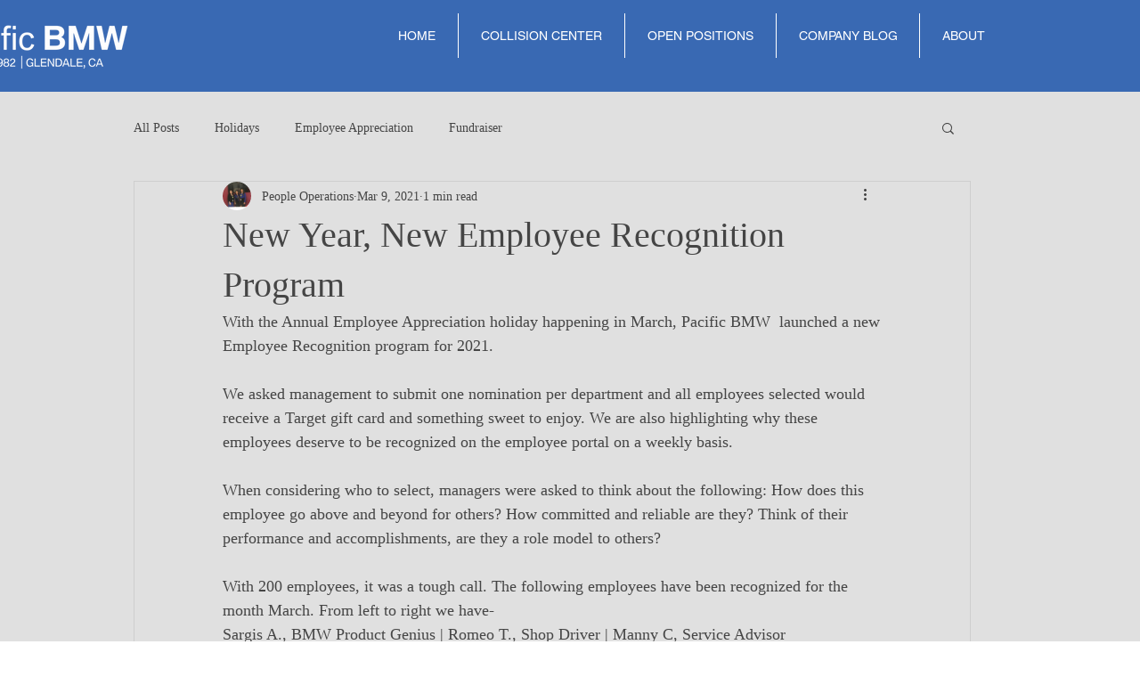

--- FILE ---
content_type: text/css; charset=utf-8
request_url: https://www.pacificbmwcareers.com/_serverless/pro-gallery-css-v4-server/layoutCss?ver=2&id=74kfm-not-scoped&items=3575_3024_4032%7C3474_3024_4032%7C3597_3024_4032%7C3506_3024_4032%7C3701_3024_4032%7C3605_3024_4032%7C3423_3024_4032%7C3590_3024_4032%7C3236_3024_4032&container=807_740_979_720&options=gallerySizeType:px%7CenableInfiniteScroll:true%7CtitlePlacement:SHOW_ON_HOVER%7CgridStyle:1%7CimageMargin:20%7CgalleryLayout:2%7CisVertical:false%7CgallerySizePx:300%7CcubeRatio:1%7CcubeType:fill%7CgalleryThumbnailsAlignment:bottom%7CthumbnailSpacings:0
body_size: -126
content:
#pro-gallery-74kfm-not-scoped [data-hook="item-container"][data-idx="0"].gallery-item-container{opacity: 1 !important;display: block !important;transition: opacity .2s ease !important;top: 0px !important;left: 0px !important;right: auto !important;height: 233px !important;width: 233px !important;} #pro-gallery-74kfm-not-scoped [data-hook="item-container"][data-idx="0"] .gallery-item-common-info-outer{height: 100% !important;} #pro-gallery-74kfm-not-scoped [data-hook="item-container"][data-idx="0"] .gallery-item-common-info{height: 100% !important;width: 100% !important;} #pro-gallery-74kfm-not-scoped [data-hook="item-container"][data-idx="0"] .gallery-item-wrapper{width: 233px !important;height: 233px !important;margin: 0 !important;} #pro-gallery-74kfm-not-scoped [data-hook="item-container"][data-idx="0"] .gallery-item-content{width: 233px !important;height: 233px !important;margin: 0px 0px !important;opacity: 1 !important;} #pro-gallery-74kfm-not-scoped [data-hook="item-container"][data-idx="0"] .gallery-item-hover{width: 233px !important;height: 233px !important;opacity: 1 !important;} #pro-gallery-74kfm-not-scoped [data-hook="item-container"][data-idx="0"] .item-hover-flex-container{width: 233px !important;height: 233px !important;margin: 0px 0px !important;opacity: 1 !important;} #pro-gallery-74kfm-not-scoped [data-hook="item-container"][data-idx="0"] .gallery-item-wrapper img{width: 100% !important;height: 100% !important;opacity: 1 !important;} #pro-gallery-74kfm-not-scoped [data-hook="item-container"][data-idx="1"].gallery-item-container{opacity: 1 !important;display: block !important;transition: opacity .2s ease !important;top: 0px !important;left: 253px !important;right: auto !important;height: 233px !important;width: 234px !important;} #pro-gallery-74kfm-not-scoped [data-hook="item-container"][data-idx="1"] .gallery-item-common-info-outer{height: 100% !important;} #pro-gallery-74kfm-not-scoped [data-hook="item-container"][data-idx="1"] .gallery-item-common-info{height: 100% !important;width: 100% !important;} #pro-gallery-74kfm-not-scoped [data-hook="item-container"][data-idx="1"] .gallery-item-wrapper{width: 234px !important;height: 233px !important;margin: 0 !important;} #pro-gallery-74kfm-not-scoped [data-hook="item-container"][data-idx="1"] .gallery-item-content{width: 234px !important;height: 233px !important;margin: 0px 0px !important;opacity: 1 !important;} #pro-gallery-74kfm-not-scoped [data-hook="item-container"][data-idx="1"] .gallery-item-hover{width: 234px !important;height: 233px !important;opacity: 1 !important;} #pro-gallery-74kfm-not-scoped [data-hook="item-container"][data-idx="1"] .item-hover-flex-container{width: 234px !important;height: 233px !important;margin: 0px 0px !important;opacity: 1 !important;} #pro-gallery-74kfm-not-scoped [data-hook="item-container"][data-idx="1"] .gallery-item-wrapper img{width: 100% !important;height: 100% !important;opacity: 1 !important;} #pro-gallery-74kfm-not-scoped [data-hook="item-container"][data-idx="2"].gallery-item-container{opacity: 1 !important;display: block !important;transition: opacity .2s ease !important;top: 0px !important;left: 507px !important;right: auto !important;height: 233px !important;width: 233px !important;} #pro-gallery-74kfm-not-scoped [data-hook="item-container"][data-idx="2"] .gallery-item-common-info-outer{height: 100% !important;} #pro-gallery-74kfm-not-scoped [data-hook="item-container"][data-idx="2"] .gallery-item-common-info{height: 100% !important;width: 100% !important;} #pro-gallery-74kfm-not-scoped [data-hook="item-container"][data-idx="2"] .gallery-item-wrapper{width: 233px !important;height: 233px !important;margin: 0 !important;} #pro-gallery-74kfm-not-scoped [data-hook="item-container"][data-idx="2"] .gallery-item-content{width: 233px !important;height: 233px !important;margin: 0px 0px !important;opacity: 1 !important;} #pro-gallery-74kfm-not-scoped [data-hook="item-container"][data-idx="2"] .gallery-item-hover{width: 233px !important;height: 233px !important;opacity: 1 !important;} #pro-gallery-74kfm-not-scoped [data-hook="item-container"][data-idx="2"] .item-hover-flex-container{width: 233px !important;height: 233px !important;margin: 0px 0px !important;opacity: 1 !important;} #pro-gallery-74kfm-not-scoped [data-hook="item-container"][data-idx="2"] .gallery-item-wrapper img{width: 100% !important;height: 100% !important;opacity: 1 !important;} #pro-gallery-74kfm-not-scoped [data-hook="item-container"][data-idx="3"]{display: none !important;} #pro-gallery-74kfm-not-scoped [data-hook="item-container"][data-idx="4"]{display: none !important;} #pro-gallery-74kfm-not-scoped [data-hook="item-container"][data-idx="5"]{display: none !important;} #pro-gallery-74kfm-not-scoped [data-hook="item-container"][data-idx="6"]{display: none !important;} #pro-gallery-74kfm-not-scoped [data-hook="item-container"][data-idx="7"]{display: none !important;} #pro-gallery-74kfm-not-scoped [data-hook="item-container"][data-idx="8"]{display: none !important;} #pro-gallery-74kfm-not-scoped .pro-gallery-prerender{height:739px !important;}#pro-gallery-74kfm-not-scoped {height:739px !important; width:740px !important;}#pro-gallery-74kfm-not-scoped .pro-gallery-margin-container {height:739px !important;}#pro-gallery-74kfm-not-scoped .pro-gallery {height:739px !important; width:740px !important;}#pro-gallery-74kfm-not-scoped .pro-gallery-parent-container {height:739px !important; width:760px !important;}